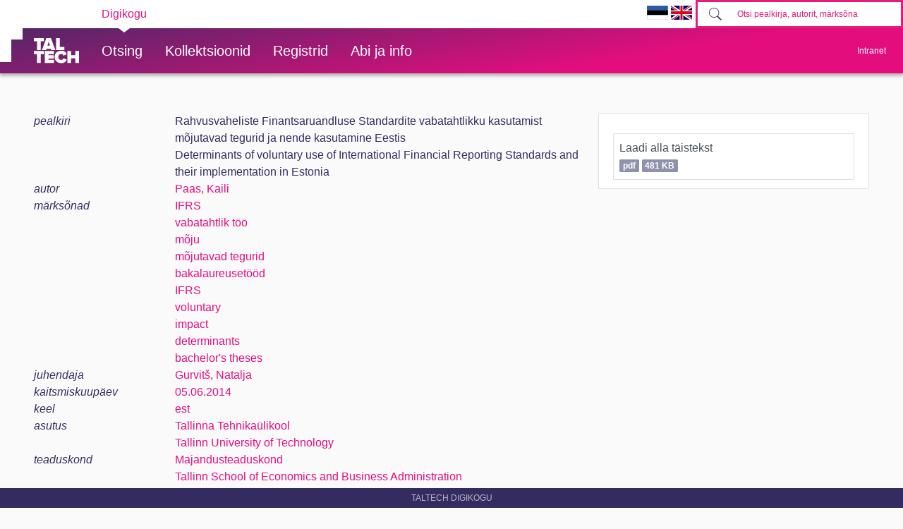

--- FILE ---
content_type: text/html; charset=utf-8
request_url: https://digikogu.taltech.ee/et/Item/fcf29e0d-82cd-4e46-966b-7886852f36b3
body_size: 27006
content:

<!DOCTYPE html>
<html>
<head>
    
        <script async src="https://www.googletagmanager.com/gtag/js?id=UA-1962293-6"></script>
        <script>
            window.dataLayer = window.dataLayer || [];
            function gtag() { dataLayer.push(arguments); }
            gtag('js', new Date());

            gtag('config', 'UA-1962293-6');
        </script>

        <!-- Google Tag Manager -->
        <script>
            (function (w, d, s, l, i) {
                w[l] = w[l] || []; w[l].push({
                    'gtm.start':
                        new Date().getTime(), event: 'gtm.js'
                }); var f = d.getElementsByTagName(s)[0],
                    j = d.createElement(s), dl = l != 'dataLayer' ? '&l=' + l : ''; j.async = true; j.src =
                        'https://www.googletagmanager.com/gtm.js?id=' + i + dl; f.parentNode.insertBefore(j, f);
            })(window, document, 'script', 'dataLayer', 'GTM-PWHF86T');</script>
        <!-- End Google Tag Manager -->
    

    <link rel="shortcut icon" href="/favicon.ico" />
    <meta charset="utf-8" />
    <meta name="viewport" content="width=device-width, initial-scale=1.0" />
    <title>Rahvusvaheliste Finantsaruandluse Standardite vabatahtlikku kasutamist m&#xF5;jutavad tegurid ja nende kasutamine Eestis - TalTech raamatukogu digikogu</title>
    <meta name="keywords" content="TTÜR, Tallinna Tehnikaülikooli Raamatukogu, TalTech Raamatukogu digikogu" />
    <meta name="description" content="TalTech Raamatukogu digikogu" />
        <link rel="canonical" href="https://digikogu.taltech.ee/et/item/fcf29e0d-82cd-4e46-966b-7886852f36b3" />
                <meta name="citation_author" content="Paas, Kaili" />
                <meta name="citation_author" content="Gurvitš, Natalja" />
                <meta name="citation_title" content="Rahvusvaheliste Finantsaruandluse Standardite vabatahtlikku kasutamist m&#245;jutavad tegurid ja nende kasutamine Eestis" />
                <meta name="citation_title" content="Determinants of voluntary use of International Financial Reporting Standards and their implementation in Estonia" />
                <meta name="citation_publication_date" content="2014/06/05" />
                <meta name="citation_pdf_url" content="https://digikogu.taltech.ee/et/Download/c104abb6-0ef5-4174-8bd5-01b80fad2833/RahvusvahelisteFinantsaruandluseStandarditevaba.pdf" />
    
    
        <link href="/lib/bootstrap-toggle/css/bootstrap-toggle.min.css" rel="stylesheet">
        <link rel="stylesheet" href="https://ajax.aspnetcdn.com/ajax/bootstrap/4.3.1/css/bootstrap.min.css" />
<meta name="x-stylesheet-fallback-test" content="" class="sr-only" /><script>!function(a,b,c,d){var e,f=document,g=f.getElementsByTagName("SCRIPT"),h=g[g.length-1].previousElementSibling,i=f.defaultView&&f.defaultView.getComputedStyle?f.defaultView.getComputedStyle(h):h.currentStyle;if(i&&i[a]!==b)for(e=0;e<c.length;e++)f.write('<link href="'+c[e]+'" '+d+"/>")}("position","absolute",["\/lib\/bootstrap\/dist\/css\/bootstrap.min.css"], "rel=\u0022stylesheet\u0022 ");</script>
        <link href="/css/open-iconic/css/open-iconic-bootstrap.css" rel="stylesheet" />
        <link rel="stylesheet" href="/css/site.min.css?v=AOQiCtmehecsQCuGx6NldRidDG9ruxKUhO5eiwfyhds" />

    
    
</head>
<body>
    <!-- Google Tag Manager (noscript) -->
    <noscript>
        <iframe src="https://www.googletagmanager.com/ns.html?id=GTM-PWHF86T"
                height="0" width="0" style="display:none;visibility:hidden"></iframe>
    </noscript>
    <!-- End Google Tag Manager (noscript) -->
    <header class="tt-header d-print-none">
        <div class="tt-mobile-header">
            <nav>
                <div class="tt-mobile-header__inner">
                    <button type="button" data-toggle="collapse" data-target="#navbarSupportedContent" class="tt-mobile-header__toggle"><span>Toggle navigation</span></button>
                    <div class="tt-mobile-header__brand">
                        <a href="/" class="tt-link tt-logo tt-logo--gradient">
                            <svg id="Layer_1" xmlns="http://www.w3.org/2000/svg" xmlns:xlink="http://www.w3.org/1999/xlink" viewBox="0 0 80 48"><defs><linearGradient id="logo_gradient_mobile" x1="33" y1="-5" x2="46" y2="53" gradientUnits="userSpaceOnUse"><stop offset="0" stop-color="#d263cc"></stop><stop offset="0.08" stop-color="#d051b7"></stop><stop offset="0.23" stop-color="#cd3596"></stop><stop offset="0.31" stop-color="#cc2a89"></stop><stop offset="0.49" stop-color="#cc2a89"></stop><stop offset="0.72" stop-color="#cc2a89"></stop><stop offset="0.85" stop-color="#bb398d"></stop><stop offset="0.87" stop-color="#b93b8d"></stop><stop offset="1" stop-color="#9d5c96"></stop></linearGradient></defs><path id="tt-logo-svg_mobile" fill="url(#logo_gradient_mobile)" d="M5.74,23.13V7.29H0V1.61H17.93V7.29H12.22V23.13Zm25.06,0L30,20.62h-7.7l-.77,2.51H14.22L22.11,1.61h8.15l7.89,21.52ZM26.18,8l-2.11,6.94H28.3ZM39.32,23.13V1.61H45.8V17.45h8.11v5.68ZM5.74,46V30.16H0V24.48H17.93v5.68H12.22V46Zm13.67,0V24.48H35.65v5.68H25.89v2.13h9.53V38H25.89v2.35h9.76V46ZM36.75,35.26c0-6.65,5.07-11.14,11.77-11.14a10,10,0,0,1,9.72,6.27L52.66,33a4.54,4.54,0,0,0-4.14-3.13,5.14,5.14,0,0,0-5.2,5.39,5.14,5.14,0,0,0,5.2,5.39,4.55,4.55,0,0,0,4.14-3.13l5.58,2.58a10.09,10.09,0,0,1-9.72,6.29C41.82,46.39,36.75,41.87,36.75,35.26ZM73.52,46V37.78H65.85V46H59.37V24.48h6.48V32.1h7.67V24.48H80V46Z"></path></svg>
                        </a>
                    </div>
                    <div>
                        <form class="form-inline" method="get" action="/et/Search/Items">
                            <div class="tt-search">
                                <button type="button" id="mobile-search-button" class="tt-search__button"><svg class="tt-icon tt-search__icon"><use xlink:href="/css/svg/icons.svg#icon-magnify"></use></svg></button>
                                <input type="search" id="mobile-search" placeholder="Otsi pealkirja, autorit, m&#xE4;rks&#xF5;na" autocomplete="off" name="search" class="tt-search__input">
                            </div>
                        </form>
                    </div>
                </div>
                <div class="collapse navbar-collapse " id="navbarSupportedContent">
                    <div class="tt-mobile-dropdown">
                        <div class="tt-profile tt-profile--open">
                            <div class="tt-profile__nav">
                                <div class="tt-profile__links">
                                    <a class="tt-link tt-profile__link tt-link--styled" href="/et/Search">
                                        <div class="tt-link__content"> Otsing</div>
                                    </a>
                                    <a class="tt-link tt-profile__link tt-link--styled" href="/et/Catalogue">
                                        <div class="tt-link__content"> Kollektsioonid</div>
                                    </a>
                                    <a class="tt-link tt-profile__link tt-link--styled" href="/et/Register">
                                        <div class="tt-link__content"> Registrid</div>
                                    </a>
                                    <a class="tt-link tt-profile__link tt-link--styled" href="/et/Info/About">
                                        <div class="tt-link__content"> Abi ja info</div>
                                    </a>
                                    <div class="tt-link tt-profile__link tt-link--styled">
                                        <a href="https://digikogu.taltech.ee/et/Item/fcf29e0d-82cd-4e46-966b-7886852f36b3"><img src="/css/images/ET.GIF" width="30" /></a>
                                        <a href="https://digikogu.taltech.ee/en/Item/fcf29e0d-82cd-4e46-966b-7886852f36b3"><img src="/css/images/EN.GIF" width="30" /></a>
                                    </div>
                                </div>
                            </div>
                        </div>
                    </div>
                </div>
            </nav>
        </div>
        <div class="tt-desktop-header">
            <nav class="tt-level1">
                <div class="tt-level1__inner">
                    <div class="tt-level1__nav">
                        <div class="tt-level1__item tt-level1__item--active">
                            <a class="tt-link tt-level1__link tt-link--styled active" aria-current="page" href="/">
                                <div class="tt-link__content">Digikogu</div>
                            </a>
                        </div>
                    </div>
                    <div class="tt-level1__right">
                        <div class="language-selection">
                            <a href="https://digikogu.taltech.ee/et/Item/fcf29e0d-82cd-4e46-966b-7886852f36b3"><img src="/css/images/ET.GIF" width="30" /></a>
                            <a href="https://digikogu.taltech.ee/en/Item/fcf29e0d-82cd-4e46-966b-7886852f36b3"><img src="/css/images/EN.GIF" width="30" /></a>
                        </div>
                        <form class="form-inline" method="get" action="/et/Search/Items">
                            <div class="tt-search">

                                <button type="button" class="tt-search__button tt-search__button--disabled" disabled=""><svg class="tt-icon tt-search__icon"><use xlink:href="/css/svg/icons.svg#icon-magnify"></use></svg></button>
                                <input type="search" name="search" class="tt-search__input" placeholder="Otsi pealkirja, autorit, m&#xE4;rks&#xF5;na">
                            </div>
                        </form>
                    </div>
                </div>
            </nav>
            <nav class="tt-level2">
                <div class="tt-level2__inner">
                    <div class="tt-level2__brand">
                        <a class="tt-link tt-logo tt-logo--white tt-logo--sm active" aria-current="page" href="/et">
                            <svg id="Layer_11" xmlns="http://www.w3.org/2000/svg" xmlns:xlink="http://www.w3.org/1999/xlink" viewBox="0 0 80 48"><defs><linearGradient id="logo_gradient" x1="33" y1="-5" x2="46" y2="53" gradientUnits="userSpaceOnUse"><stop offset="0" stop-color="#d263cc"></stop><stop offset="0.08" stop-color="#d051b7"></stop><stop offset="0.23" stop-color="#cd3596"></stop><stop offset="0.31" stop-color="#cc2a89"></stop><stop offset="0.49" stop-color="#cc2a89"></stop><stop offset="0.72" stop-color="#cc2a89"></stop><stop offset="0.85" stop-color="#bb398d"></stop><stop offset="0.87" stop-color="#b93b8d"></stop><stop offset="1" stop-color="#9d5c96"></stop></linearGradient></defs><path id="tt-logo-svg" fill="url(#logo_gradient)" d="M5.74,23.13V7.29H0V1.61H17.93V7.29H12.22V23.13Zm25.06,0L30,20.62h-7.7l-.77,2.51H14.22L22.11,1.61h8.15l7.89,21.52ZM26.18,8l-2.11,6.94H28.3ZM39.32,23.13V1.61H45.8V17.45h8.11v5.68ZM5.74,46V30.16H0V24.48H17.93v5.68H12.22V46Zm13.67,0V24.48H35.65v5.68H25.89v2.13h9.53V38H25.89v2.35h9.76V46ZM36.75,35.26c0-6.65,5.07-11.14,11.77-11.14a10,10,0,0,1,9.72,6.27L52.66,33a4.54,4.54,0,0,0-4.14-3.13,5.14,5.14,0,0,0-5.2,5.39,5.14,5.14,0,0,0,5.2,5.39,4.55,4.55,0,0,0,4.14-3.13l5.58,2.58a10.09,10.09,0,0,1-9.72,6.29C41.82,46.39,36.75,41.87,36.75,35.26ZM73.52,46V37.78H65.85V46H59.37V24.48h6.48V32.1h7.67V24.48H80V46Z"></path></svg>
                        </a>
                    </div>
                    <div class="tt-level2__nav">
                        <div class="tt-level2__item">
                            <a class="tt-link tt-level2__link tt-link--styled" href="/et/Search">
                                <div class="tt-link__content">Otsing</div>
                            </a>
                        </div>
                        <div class="tt-level2__item">
                            <a class="tt-link tt-level2__link tt-link--styled" href="/et/Catalogue">
                                <div class="tt-link__content">Kollektsioonid</div>
                            </a>
                        </div>

                        <div class="tt-level2__item">
                            <a class="tt-link tt-level2__link tt-link--styled" href="/et/Register">
                                <div class="tt-link__content">Registrid</div>
                            </a>
                        </div>

                        <div class="tt-level2__item">
                            <a class="tt-link tt-level2__link tt-link--styled" href="/et/Info/About">
                                <div class="tt-link__content">Abi ja info</div>
                            </a>
                        </div>
                    </div>
                    <div class="tt-profile">
                        <button type="button" class="tt-profile__user" data-toggle="collapse" data-target="#intranet-menu">
                            <div class="tt-profile__names">
                                Intranet
                            </div>
                        </button>
                        <div id="intranet-menu" class="tt-profile__nav tt-profile__nav-enter-done collapse">

                                <div class="tt-profile__actions">
                                    <a class="tt-link tt-profile__link tt-link--styled" href="/et/User/LogIn">
                                        <div class="tt-link__content">Logi sisse</div>
                                    </a>
                                </div>
                        </div>
                    </div>
                </div>
            </nav>
        </div>
    </header>





    <div class="container--body container">
        <div class="container--dashboard row">
            <div class="col-12">
                




<div class="container" id="item-view">
    

<div class="row">

    <div class="col-lg-8 mb-3">

            <div class="row">
                <div class="col-md-3 db-item-key">
                    pealkiri
                </div>


                <div class="col-md-9  ml-md-0 ml-sm-2">
                        <div class="row">
                            <div class="col db-item-value">
Rahvusvaheliste Finantsaruandluse Standardite vabatahtlikku kasutamist m&#xF5;jutavad tegurid ja nende kasutamine Eestis

                            </div>
                        </div>
                        <div class="row">
                            <div class="col db-item-value">
Determinants of voluntary use of International Financial Reporting Standards and their implementation in Estonia

                            </div>
                        </div>
                </div>
            </div>
            <div class="row">
                <div class="col-md-3 db-item-key">
                    autor
                </div>


                <div class="col-md-9  ml-md-0 ml-sm-2">
                        <div class="row">
                            <div class="col db-item-value">
                                    <a href="/et/Search/Items?registerValueIds=693869">
Paas, Kaili                                    </a>


                            </div>
                        </div>
                </div>
            </div>
            <div class="row">
                <div class="col-md-3 db-item-key">
                    m&#xE4;rks&#xF5;nad
                </div>


                <div class="col-md-9  ml-md-0 ml-sm-2">
                        <div class="row">
                            <div class="col db-item-value">
                                    <a href="/et/Search/Items?registerValueIds=693866">
IFRS                                    </a>


                            </div>
                        </div>
                        <div class="row">
                            <div class="col db-item-value">
                                    <a href="/et/Search/Items?registerValueIds=708855">
vabatahtlik t&#xF6;&#xF6;                                    </a>


                            </div>
                        </div>
                        <div class="row">
                            <div class="col db-item-value">
                                    <a href="/et/Search/Items?registerValueIds=693864">
m&#xF5;ju                                    </a>


                            </div>
                        </div>
                        <div class="row">
                            <div class="col db-item-value">
                                    <a href="/et/Search/Items?registerValueIds=693863">
m&#xF5;jutavad tegurid                                    </a>


                            </div>
                        </div>
                        <div class="row">
                            <div class="col db-item-value">
                                    <a href="/et/Search/Items?registerValueIds=690662">
bakalaureuset&#xF6;&#xF6;d                                    </a>


                            </div>
                        </div>
                        <div class="row">
                            <div class="col db-item-value">
                                    <a href="/et/Search/Items?registerValueIds=693866">
IFRS                                    </a>


                            </div>
                        </div>
                        <div class="row">
                            <div class="col db-item-value">
                                    <a href="/et/Search/Items?registerValueIds=693862">
voluntary                                    </a>


                            </div>
                        </div>
                        <div class="row">
                            <div class="col db-item-value">
                                    <a href="/et/Search/Items?registerValueIds=693871">
impact                                    </a>


                            </div>
                        </div>
                        <div class="row">
                            <div class="col db-item-value">
                                    <a href="/et/Search/Items?registerValueIds=693870">
determinants                                    </a>


                            </div>
                        </div>
                        <div class="row">
                            <div class="col db-item-value">
                                    <a href="/et/Search/Items?registerValueIds=765953">
bachelor&#x27;s theses                                    </a>


                            </div>
                        </div>
                </div>
            </div>
            <div class="row">
                <div class="col-md-3 db-item-key">
                    juhendaja
                </div>


                <div class="col-md-9  ml-md-0 ml-sm-2">
                        <div class="row">
                            <div class="col db-item-value">
                                    <a href="/et/Search/Items?registerValueIds=690816">
Gurvit&#x161;, Natalja                                    </a>


                            </div>
                        </div>
                </div>
            </div>
            <div class="row">
                <div class="col-md-3 db-item-key">
                    kaitsmiskuup&#xE4;ev
                </div>


                <div class="col-md-9  ml-md-0 ml-sm-2">
                        <div class="row">
                            <div class="col db-item-value">
                                    <a href="/et/Search/Items?registerValueIds=691150">
05.06.2014                                    </a>


                            </div>
                        </div>
                </div>
            </div>
            <div class="row">
                <div class="col-md-3 db-item-key">
                    keel
                </div>


                <div class="col-md-9  ml-md-0 ml-sm-2">
                        <div class="row">
                            <div class="col db-item-value">
                                    <a href="/et/Search/Items?registerValueIds=680270">
est                                    </a>


                            </div>
                        </div>
                </div>
            </div>
            <div class="row">
                <div class="col-md-3 db-item-key">
                    asutus
                </div>


                <div class="col-md-9  ml-md-0 ml-sm-2">
                        <div class="row">
                            <div class="col db-item-value">
                                    <a href="/et/Search/Items?registerValueIds=680086">
Tallinna Tehnika&#xFC;likool                                    </a>


                            </div>
                        </div>
                        <div class="row">
                            <div class="col db-item-value">
                                    <a href="/et/Search/Items?registerValueIds=680069">
Tallinn University of Technology                                    </a>


                            </div>
                        </div>
                </div>
            </div>
            <div class="row">
                <div class="col-md-3 db-item-key">
                    teaduskond
                </div>


                <div class="col-md-9  ml-md-0 ml-sm-2">
                        <div class="row">
                            <div class="col db-item-value">
                                    <a href="/et/Search/Items?registerValueIds=680461">
Majandusteaduskond                                    </a>


                            </div>
                        </div>
                        <div class="row">
                            <div class="col db-item-value">
                                    <a href="/et/Search/Items?registerValueIds=683494">
Tallinn School of Economics and Business Administration                                    </a>


                            </div>
                        </div>
                </div>
            </div>
            <div class="row">
                <div class="col-md-3 db-item-key">
                    instituut / kolled&#x17E; 
                </div>


                <div class="col-md-9  ml-md-0 ml-sm-2">
                        <div class="row">
                            <div class="col db-item-value">
                                    <a href="/et/Search/Items?registerValueIds=683489">
Majandusarvestuse instituut                                    </a>


                            </div>
                        </div>
                        <div class="row">
                            <div class="col db-item-value">
                                    <a href="/et/Search/Items?registerValueIds=683491">
Department of Accounting                                    </a>


                            </div>
                        </div>
                </div>
            </div>
            <div class="row">
                <div class="col-md-3 db-item-key">
                    all&#xFC;ksus
                </div>


                <div class="col-md-9  ml-md-0 ml-sm-2">
                        <div class="row">
                            <div class="col db-item-value">
                                    <a href="/et/Search/Items?registerValueIds=693451">
Finantsarvestuse &#xF5;ppetool                                    </a>


                            </div>
                        </div>
                        <div class="row">
                            <div class="col db-item-value">
                                    <a href="/et/Search/Items?registerValueIds=693453">
Chair of Financial Accounting                                    </a>


                            </div>
                        </div>
                </div>
            </div>
    </div>
    <div class="col-lg-4">
        <ul class="list-group">
                        <li class="list-group-item">
                            <h6> </h6>
                            <div class="list-group">
                                    <a title="Laadi alla t&#xE4;istekst" class="list-group-item list-group-item-action text-truncate p-2 " href="/et/Download/c104abb6-0ef5-4174-8bd5-01b80fad2833">

Laadi alla t&#xE4;istekst                                            <br />
                                        
                                        <span class="small badge badge-info">pdf</span>
                                        <span class="small badge badge-info">481 KB</span>
                                        
                                    </a>
                            </div>
                            <span class="small font-italic"></span>

                        </li>
        </ul>
    </div>
</div>

</div>


            </div>
            <div class="col">
                <footer class="footer">
                    TalTech Digikogu
                </footer>
            </div>
        </div>
    </div>
    

    
    
        <script src="https://unpkg.com/@popperjs/core@2" crossorigin="anonymous"></script>

        <script src="https://ajax.aspnetcdn.com/ajax/jquery/jquery-3.3.1.min.js" crossorigin="anonymous" integrity="sha384-tsQFqpEReu7ZLhBV2VZlAu7zcOV+rXbYlF2cqB8txI/8aZajjp4Bqd+V6D5IgvKT">
        </script>
<script>(window.jQuery||document.write("\u003Cscript src=\u0022\/lib\/jquery\/dist\/jquery.min.js\u0022 crossorigin=\u0022anonymous\u0022 integrity=\u0022sha384-tsQFqpEReu7ZLhBV2VZlAu7zcOV\u002BrXbYlF2cqB8txI\/8aZajjp4Bqd\u002BV6D5IgvKT\u0022\u003E\u003C\/script\u003E"));</script>

        <script src="https://ajax.aspnetcdn.com/ajax/bootstrap/4.3.1/bootstrap.bundle.min.js" crossorigin="anonymous">
        </script>
<script>(window.jQuery && window.jQuery.fn && window.jQuery.fn.modal||document.write("\u003Cscript src=\u0022\/lib\/bootstrap\/dist\/js\/bootstrap.bundle.min.js\u0022 crossorigin=\u0022anonymous\u0022\u003E\u003C\/script\u003E"));</script>

        <script src="/lib/bootstrap-3-typeahead/bootstrap3-typeahead.min.js"></script>

        <script src="/js/site.min.js?v=-lRQO78orbsieTBAT57bbl4F-e1zpk4KK8CR7YII6nc"></script>

    

    
    <script>
        $(function () {

            $("#edit-item-menu a").off("click").on('click', function () {
                $(this).closest("ul").find("a.active").removeClass("active");
                $(this).addClass("active");

                $("#item-view").load($(this).attr('href'), null, function () {
                });
                return false;
            });
        });
    </script>

</body>
</html>
